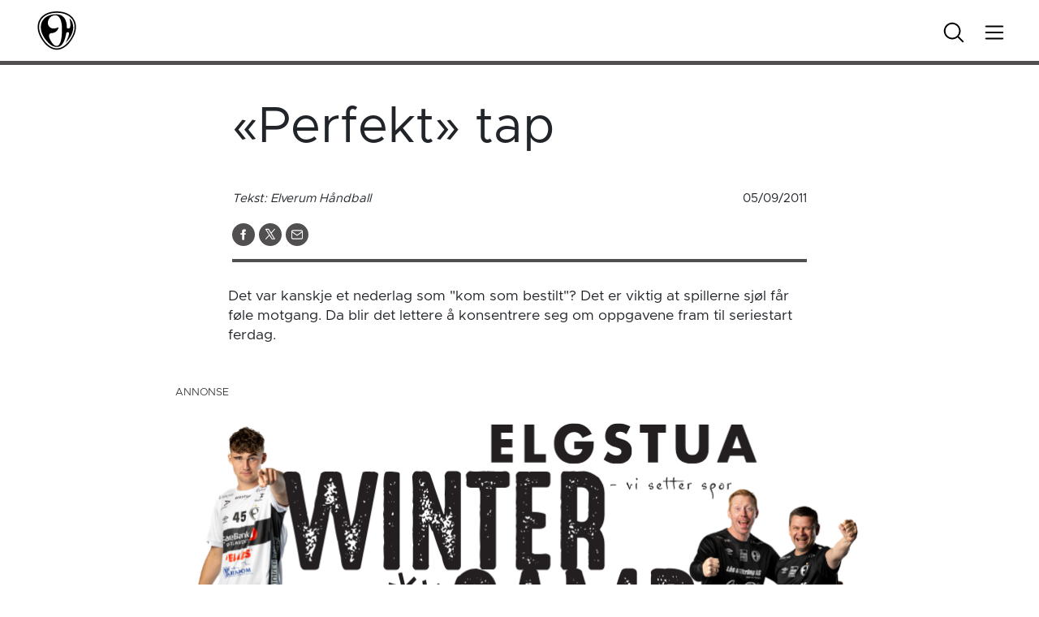

--- FILE ---
content_type: text/html; charset=UTF-8
request_url: https://ehh.no/2011/09/05/perfekt-tap/
body_size: 12853
content:
<!doctype html>
<html lang="nb-NO">
    <head>
    <meta charset="utf-8">
    <meta http-equiv="x-ua-compatible" content="ie=edge">
    <meta name="viewport" content="width=device-width, initial-scale=1, viewport-fit=cover">
    <script>
        setTimeout(() => {
            let link = document.createElement('link');
            link.rel = 'stylesheet';
            link.href = 'https://use.typekit.net/ovb6yjz.css';
            document.head.appendChild(link);
        }, 100);
    </script>
    <script src="https://cdn.pubnub.com/sdk/javascript/pubnub.4.23.0.js"></script>

    <meta property="og:image" content=" " /> 
<meta property="og:url" content="https://ehh.no/2011/09/05/perfekt-tap/" />
<meta property="og:title" content="&laquo;Perfekt&raquo; tap" />
<meta property="og:image:type" content="image/jpeg" />
    
    <meta name="theme-color" content="#514f4f">

        <!-- Facebook Pixel Code -->
    <script>
        !function(f,b,e,v,n,t,s)
        {if(f.fbq)return;n=f.fbq=function(){n.callMethod?
        n.callMethod.apply(n,arguments):n.queue.push(arguments)};
        if(!f._fbq)f._fbq=n;n.push=n;n.loaded=!0;n.version='2.0';
        n.queue=[];t=b.createElement(e);t.async=!0;
        t.src=v;s=b.getElementsByTagName(e)[0];
        s.parentNode.insertBefore(t,s)}(window, document,'script',
        'https://connect.facebook.net/en_US/fbevents.js');
        fbq('init', '174665086500347');
        fbq('track', 'PageView');
    </script>
    <noscript>
    <img height="1" width="1" style="display:none" src="https://www.facebook.com/tr?id=174665086500347&ev=PageView&noscript=1"/>
    </noscript>

   

    
     <!-- Matomo -->
     <script>
    var _paq = window._paq = window._paq || [];
    /* tracker methods like "setCustomDimension" should be called before "trackPageView" */
    _paq.push(['trackPageView']);
    _paq.push(['enableLinkTracking']);
    (function() {
        var u="//matomo.nth.webcore.no/";
        _paq.push(['setTrackerUrl', u+'matomo.php']);
        _paq.push(['setSiteId', '1']);
        var d=document, g=d.createElement('script'), s=d.getElementsByTagName('script')[0];
        g.async=true; g.src=u+'matomo.js'; s.parentNode.insertBefore(g,s);
    })();
    </script>
    <!-- End Matomo Code -->




    <title>&laquo;Perfekt&raquo; tap &#8211; Elverum</title>
<meta name='robots' content='max-image-preview:large' />
	<style>img:is([sizes="auto" i], [sizes^="auto," i]) { contain-intrinsic-size: 3000px 1500px }</style>
	
<!-- Google Tag Manager for WordPress by gtm4wp.com -->
<script data-cfasync="false" data-pagespeed-no-defer>
	var gtm4wp_datalayer_name = "dataLayer";
	var dataLayer = dataLayer || [];
</script>
<!-- End Google Tag Manager for WordPress by gtm4wp.com --><link rel='dns-prefetch' href='//ehh.admin.topphandball.no' />
<link rel='dns-prefetch' href='//cdn.jsdelivr.net' />
<script type="text/javascript">
/* <![CDATA[ */
window._wpemojiSettings = {"baseUrl":"https:\/\/s.w.org\/images\/core\/emoji\/16.0.1\/72x72\/","ext":".png","svgUrl":"https:\/\/s.w.org\/images\/core\/emoji\/16.0.1\/svg\/","svgExt":".svg","source":{"concatemoji":"https:\/\/ehh.admin.topphandball.no\/wp-includes\/js\/wp-emoji-release.min.js?ver=6.8.3"}};
/*! This file is auto-generated */
!function(s,n){var o,i,e;function c(e){try{var t={supportTests:e,timestamp:(new Date).valueOf()};sessionStorage.setItem(o,JSON.stringify(t))}catch(e){}}function p(e,t,n){e.clearRect(0,0,e.canvas.width,e.canvas.height),e.fillText(t,0,0);var t=new Uint32Array(e.getImageData(0,0,e.canvas.width,e.canvas.height).data),a=(e.clearRect(0,0,e.canvas.width,e.canvas.height),e.fillText(n,0,0),new Uint32Array(e.getImageData(0,0,e.canvas.width,e.canvas.height).data));return t.every(function(e,t){return e===a[t]})}function u(e,t){e.clearRect(0,0,e.canvas.width,e.canvas.height),e.fillText(t,0,0);for(var n=e.getImageData(16,16,1,1),a=0;a<n.data.length;a++)if(0!==n.data[a])return!1;return!0}function f(e,t,n,a){switch(t){case"flag":return n(e,"\ud83c\udff3\ufe0f\u200d\u26a7\ufe0f","\ud83c\udff3\ufe0f\u200b\u26a7\ufe0f")?!1:!n(e,"\ud83c\udde8\ud83c\uddf6","\ud83c\udde8\u200b\ud83c\uddf6")&&!n(e,"\ud83c\udff4\udb40\udc67\udb40\udc62\udb40\udc65\udb40\udc6e\udb40\udc67\udb40\udc7f","\ud83c\udff4\u200b\udb40\udc67\u200b\udb40\udc62\u200b\udb40\udc65\u200b\udb40\udc6e\u200b\udb40\udc67\u200b\udb40\udc7f");case"emoji":return!a(e,"\ud83e\udedf")}return!1}function g(e,t,n,a){var r="undefined"!=typeof WorkerGlobalScope&&self instanceof WorkerGlobalScope?new OffscreenCanvas(300,150):s.createElement("canvas"),o=r.getContext("2d",{willReadFrequently:!0}),i=(o.textBaseline="top",o.font="600 32px Arial",{});return e.forEach(function(e){i[e]=t(o,e,n,a)}),i}function t(e){var t=s.createElement("script");t.src=e,t.defer=!0,s.head.appendChild(t)}"undefined"!=typeof Promise&&(o="wpEmojiSettingsSupports",i=["flag","emoji"],n.supports={everything:!0,everythingExceptFlag:!0},e=new Promise(function(e){s.addEventListener("DOMContentLoaded",e,{once:!0})}),new Promise(function(t){var n=function(){try{var e=JSON.parse(sessionStorage.getItem(o));if("object"==typeof e&&"number"==typeof e.timestamp&&(new Date).valueOf()<e.timestamp+604800&&"object"==typeof e.supportTests)return e.supportTests}catch(e){}return null}();if(!n){if("undefined"!=typeof Worker&&"undefined"!=typeof OffscreenCanvas&&"undefined"!=typeof URL&&URL.createObjectURL&&"undefined"!=typeof Blob)try{var e="postMessage("+g.toString()+"("+[JSON.stringify(i),f.toString(),p.toString(),u.toString()].join(",")+"));",a=new Blob([e],{type:"text/javascript"}),r=new Worker(URL.createObjectURL(a),{name:"wpTestEmojiSupports"});return void(r.onmessage=function(e){c(n=e.data),r.terminate(),t(n)})}catch(e){}c(n=g(i,f,p,u))}t(n)}).then(function(e){for(var t in e)n.supports[t]=e[t],n.supports.everything=n.supports.everything&&n.supports[t],"flag"!==t&&(n.supports.everythingExceptFlag=n.supports.everythingExceptFlag&&n.supports[t]);n.supports.everythingExceptFlag=n.supports.everythingExceptFlag&&!n.supports.flag,n.DOMReady=!1,n.readyCallback=function(){n.DOMReady=!0}}).then(function(){return e}).then(function(){var e;n.supports.everything||(n.readyCallback(),(e=n.source||{}).concatemoji?t(e.concatemoji):e.wpemoji&&e.twemoji&&(t(e.twemoji),t(e.wpemoji)))}))}((window,document),window._wpemojiSettings);
/* ]]> */
</script>
<link rel='stylesheet' id='formidable-css' href='https://ehh.no/wp-content/plugins/formidable/css/formidableforms18.css?ver=1011059' type='text/css' media='all' />
<link rel='stylesheet' id='adsanity-default-css-css' href='https://ehh.no/wp-content/plugins/adsanity/dist/css/widget-default.css?ver=1.9.5' type='text/css' media='screen' />
<style id='wp-emoji-styles-inline-css' type='text/css'>

	img.wp-smiley, img.emoji {
		display: inline !important;
		border: none !important;
		box-shadow: none !important;
		height: 1em !important;
		width: 1em !important;
		margin: 0 0.07em !important;
		vertical-align: -0.1em !important;
		background: none !important;
		padding: 0 !important;
	}
</style>
<link rel='stylesheet' id='wp-block-library-css' href='https://ehh.no/wp-includes/css/dist/block-library/style.min.css?ver=6.8.3' type='text/css' media='all' />
<style id='safe-svg-svg-icon-style-inline-css' type='text/css'>
.safe-svg-cover{text-align:center}.safe-svg-cover .safe-svg-inside{display:inline-block;max-width:100%}.safe-svg-cover svg{fill:currentColor;height:100%;max-height:100%;max-width:100%;width:100%}

</style>
<style id='global-styles-inline-css' type='text/css'>
:root{--wp--preset--aspect-ratio--square: 1;--wp--preset--aspect-ratio--4-3: 4/3;--wp--preset--aspect-ratio--3-4: 3/4;--wp--preset--aspect-ratio--3-2: 3/2;--wp--preset--aspect-ratio--2-3: 2/3;--wp--preset--aspect-ratio--16-9: 16/9;--wp--preset--aspect-ratio--9-16: 9/16;--wp--preset--color--black: #000000;--wp--preset--color--cyan-bluish-gray: #abb8c3;--wp--preset--color--white: #ffffff;--wp--preset--color--pale-pink: #f78da7;--wp--preset--color--vivid-red: #cf2e2e;--wp--preset--color--luminous-vivid-orange: #ff6900;--wp--preset--color--luminous-vivid-amber: #fcb900;--wp--preset--color--light-green-cyan: #7bdcb5;--wp--preset--color--vivid-green-cyan: #00d084;--wp--preset--color--pale-cyan-blue: #8ed1fc;--wp--preset--color--vivid-cyan-blue: #0693e3;--wp--preset--color--vivid-purple: #9b51e0;--wp--preset--gradient--vivid-cyan-blue-to-vivid-purple: linear-gradient(135deg,rgba(6,147,227,1) 0%,rgb(155,81,224) 100%);--wp--preset--gradient--light-green-cyan-to-vivid-green-cyan: linear-gradient(135deg,rgb(122,220,180) 0%,rgb(0,208,130) 100%);--wp--preset--gradient--luminous-vivid-amber-to-luminous-vivid-orange: linear-gradient(135deg,rgba(252,185,0,1) 0%,rgba(255,105,0,1) 100%);--wp--preset--gradient--luminous-vivid-orange-to-vivid-red: linear-gradient(135deg,rgba(255,105,0,1) 0%,rgb(207,46,46) 100%);--wp--preset--gradient--very-light-gray-to-cyan-bluish-gray: linear-gradient(135deg,rgb(238,238,238) 0%,rgb(169,184,195) 100%);--wp--preset--gradient--cool-to-warm-spectrum: linear-gradient(135deg,rgb(74,234,220) 0%,rgb(151,120,209) 20%,rgb(207,42,186) 40%,rgb(238,44,130) 60%,rgb(251,105,98) 80%,rgb(254,248,76) 100%);--wp--preset--gradient--blush-light-purple: linear-gradient(135deg,rgb(255,206,236) 0%,rgb(152,150,240) 100%);--wp--preset--gradient--blush-bordeaux: linear-gradient(135deg,rgb(254,205,165) 0%,rgb(254,45,45) 50%,rgb(107,0,62) 100%);--wp--preset--gradient--luminous-dusk: linear-gradient(135deg,rgb(255,203,112) 0%,rgb(199,81,192) 50%,rgb(65,88,208) 100%);--wp--preset--gradient--pale-ocean: linear-gradient(135deg,rgb(255,245,203) 0%,rgb(182,227,212) 50%,rgb(51,167,181) 100%);--wp--preset--gradient--electric-grass: linear-gradient(135deg,rgb(202,248,128) 0%,rgb(113,206,126) 100%);--wp--preset--gradient--midnight: linear-gradient(135deg,rgb(2,3,129) 0%,rgb(40,116,252) 100%);--wp--preset--font-size--small: 13px;--wp--preset--font-size--medium: 20px;--wp--preset--font-size--large: 36px;--wp--preset--font-size--x-large: 42px;--wp--preset--spacing--20: 0.44rem;--wp--preset--spacing--30: 0.67rem;--wp--preset--spacing--40: 1rem;--wp--preset--spacing--50: 1.5rem;--wp--preset--spacing--60: 2.25rem;--wp--preset--spacing--70: 3.38rem;--wp--preset--spacing--80: 5.06rem;--wp--preset--shadow--natural: 6px 6px 9px rgba(0, 0, 0, 0.2);--wp--preset--shadow--deep: 12px 12px 50px rgba(0, 0, 0, 0.4);--wp--preset--shadow--sharp: 6px 6px 0px rgba(0, 0, 0, 0.2);--wp--preset--shadow--outlined: 6px 6px 0px -3px rgba(255, 255, 255, 1), 6px 6px rgba(0, 0, 0, 1);--wp--preset--shadow--crisp: 6px 6px 0px rgba(0, 0, 0, 1);}:where(body) { margin: 0; }.wp-site-blocks > .alignleft { float: left; margin-right: 2em; }.wp-site-blocks > .alignright { float: right; margin-left: 2em; }.wp-site-blocks > .aligncenter { justify-content: center; margin-left: auto; margin-right: auto; }:where(.is-layout-flex){gap: 0.5em;}:where(.is-layout-grid){gap: 0.5em;}.is-layout-flow > .alignleft{float: left;margin-inline-start: 0;margin-inline-end: 2em;}.is-layout-flow > .alignright{float: right;margin-inline-start: 2em;margin-inline-end: 0;}.is-layout-flow > .aligncenter{margin-left: auto !important;margin-right: auto !important;}.is-layout-constrained > .alignleft{float: left;margin-inline-start: 0;margin-inline-end: 2em;}.is-layout-constrained > .alignright{float: right;margin-inline-start: 2em;margin-inline-end: 0;}.is-layout-constrained > .aligncenter{margin-left: auto !important;margin-right: auto !important;}.is-layout-constrained > :where(:not(.alignleft):not(.alignright):not(.alignfull)){margin-left: auto !important;margin-right: auto !important;}body .is-layout-flex{display: flex;}.is-layout-flex{flex-wrap: wrap;align-items: center;}.is-layout-flex > :is(*, div){margin: 0;}body .is-layout-grid{display: grid;}.is-layout-grid > :is(*, div){margin: 0;}body{padding-top: 0px;padding-right: 0px;padding-bottom: 0px;padding-left: 0px;}a:where(:not(.wp-element-button)){text-decoration: underline;}:root :where(.wp-element-button, .wp-block-button__link){background-color: #32373c;border-width: 0;color: #fff;font-family: inherit;font-size: inherit;line-height: inherit;padding: calc(0.667em + 2px) calc(1.333em + 2px);text-decoration: none;}.has-black-color{color: var(--wp--preset--color--black) !important;}.has-cyan-bluish-gray-color{color: var(--wp--preset--color--cyan-bluish-gray) !important;}.has-white-color{color: var(--wp--preset--color--white) !important;}.has-pale-pink-color{color: var(--wp--preset--color--pale-pink) !important;}.has-vivid-red-color{color: var(--wp--preset--color--vivid-red) !important;}.has-luminous-vivid-orange-color{color: var(--wp--preset--color--luminous-vivid-orange) !important;}.has-luminous-vivid-amber-color{color: var(--wp--preset--color--luminous-vivid-amber) !important;}.has-light-green-cyan-color{color: var(--wp--preset--color--light-green-cyan) !important;}.has-vivid-green-cyan-color{color: var(--wp--preset--color--vivid-green-cyan) !important;}.has-pale-cyan-blue-color{color: var(--wp--preset--color--pale-cyan-blue) !important;}.has-vivid-cyan-blue-color{color: var(--wp--preset--color--vivid-cyan-blue) !important;}.has-vivid-purple-color{color: var(--wp--preset--color--vivid-purple) !important;}.has-black-background-color{background-color: var(--wp--preset--color--black) !important;}.has-cyan-bluish-gray-background-color{background-color: var(--wp--preset--color--cyan-bluish-gray) !important;}.has-white-background-color{background-color: var(--wp--preset--color--white) !important;}.has-pale-pink-background-color{background-color: var(--wp--preset--color--pale-pink) !important;}.has-vivid-red-background-color{background-color: var(--wp--preset--color--vivid-red) !important;}.has-luminous-vivid-orange-background-color{background-color: var(--wp--preset--color--luminous-vivid-orange) !important;}.has-luminous-vivid-amber-background-color{background-color: var(--wp--preset--color--luminous-vivid-amber) !important;}.has-light-green-cyan-background-color{background-color: var(--wp--preset--color--light-green-cyan) !important;}.has-vivid-green-cyan-background-color{background-color: var(--wp--preset--color--vivid-green-cyan) !important;}.has-pale-cyan-blue-background-color{background-color: var(--wp--preset--color--pale-cyan-blue) !important;}.has-vivid-cyan-blue-background-color{background-color: var(--wp--preset--color--vivid-cyan-blue) !important;}.has-vivid-purple-background-color{background-color: var(--wp--preset--color--vivid-purple) !important;}.has-black-border-color{border-color: var(--wp--preset--color--black) !important;}.has-cyan-bluish-gray-border-color{border-color: var(--wp--preset--color--cyan-bluish-gray) !important;}.has-white-border-color{border-color: var(--wp--preset--color--white) !important;}.has-pale-pink-border-color{border-color: var(--wp--preset--color--pale-pink) !important;}.has-vivid-red-border-color{border-color: var(--wp--preset--color--vivid-red) !important;}.has-luminous-vivid-orange-border-color{border-color: var(--wp--preset--color--luminous-vivid-orange) !important;}.has-luminous-vivid-amber-border-color{border-color: var(--wp--preset--color--luminous-vivid-amber) !important;}.has-light-green-cyan-border-color{border-color: var(--wp--preset--color--light-green-cyan) !important;}.has-vivid-green-cyan-border-color{border-color: var(--wp--preset--color--vivid-green-cyan) !important;}.has-pale-cyan-blue-border-color{border-color: var(--wp--preset--color--pale-cyan-blue) !important;}.has-vivid-cyan-blue-border-color{border-color: var(--wp--preset--color--vivid-cyan-blue) !important;}.has-vivid-purple-border-color{border-color: var(--wp--preset--color--vivid-purple) !important;}.has-vivid-cyan-blue-to-vivid-purple-gradient-background{background: var(--wp--preset--gradient--vivid-cyan-blue-to-vivid-purple) !important;}.has-light-green-cyan-to-vivid-green-cyan-gradient-background{background: var(--wp--preset--gradient--light-green-cyan-to-vivid-green-cyan) !important;}.has-luminous-vivid-amber-to-luminous-vivid-orange-gradient-background{background: var(--wp--preset--gradient--luminous-vivid-amber-to-luminous-vivid-orange) !important;}.has-luminous-vivid-orange-to-vivid-red-gradient-background{background: var(--wp--preset--gradient--luminous-vivid-orange-to-vivid-red) !important;}.has-very-light-gray-to-cyan-bluish-gray-gradient-background{background: var(--wp--preset--gradient--very-light-gray-to-cyan-bluish-gray) !important;}.has-cool-to-warm-spectrum-gradient-background{background: var(--wp--preset--gradient--cool-to-warm-spectrum) !important;}.has-blush-light-purple-gradient-background{background: var(--wp--preset--gradient--blush-light-purple) !important;}.has-blush-bordeaux-gradient-background{background: var(--wp--preset--gradient--blush-bordeaux) !important;}.has-luminous-dusk-gradient-background{background: var(--wp--preset--gradient--luminous-dusk) !important;}.has-pale-ocean-gradient-background{background: var(--wp--preset--gradient--pale-ocean) !important;}.has-electric-grass-gradient-background{background: var(--wp--preset--gradient--electric-grass) !important;}.has-midnight-gradient-background{background: var(--wp--preset--gradient--midnight) !important;}.has-small-font-size{font-size: var(--wp--preset--font-size--small) !important;}.has-medium-font-size{font-size: var(--wp--preset--font-size--medium) !important;}.has-large-font-size{font-size: var(--wp--preset--font-size--large) !important;}.has-x-large-font-size{font-size: var(--wp--preset--font-size--x-large) !important;}
:where(.wp-block-post-template.is-layout-flex){gap: 1.25em;}:where(.wp-block-post-template.is-layout-grid){gap: 1.25em;}
:where(.wp-block-columns.is-layout-flex){gap: 2em;}:where(.wp-block-columns.is-layout-grid){gap: 2em;}
:root :where(.wp-block-pullquote){font-size: 1.5em;line-height: 1.6;}
</style>
<link rel='stylesheet' id='sage/main.css-css' href='https://ehh.no/wp-content/themes/nth-5.3/dist/styles/main.css?v=1764773892' type='text/css' media='all' />
<script type="text/javascript" src="https://ehh.no/wp-includes/js/jquery/jquery.min.js?ver=3.7.1" id="jquery-core-js"></script>
<script type="text/javascript" src="https://ehh.no/wp-includes/js/jquery/jquery-migrate.min.js?ver=3.4.1" id="jquery-migrate-js"></script>
<link rel="https://api.w.org/" href="https://ehh.no/wp-json/" /><link rel="alternate" title="JSON" type="application/json" href="https://ehh.no/wp-json/wp/v2/posts/873" /><link rel="EditURI" type="application/rsd+xml" title="RSD" href="https://ehh.no/xmlrpc.php?rsd" />
<meta name="generator" content="WordPress 6.8.3" />
<link rel="canonical" href="https://ehh.no/2011/09/05/perfekt-tap/" />
<link rel='shortlink' href='https://ehh.no/?p=873' />
<link rel="alternate" title="oEmbed (JSON)" type="application/json+oembed" href="https://ehh.no/wp-json/oembed/1.0/embed?url=https%3A%2F%2Fehh.admin.topphandball.no%2F2011%2F09%2F05%2Fperfekt-tap%2F" />
<link rel="alternate" title="oEmbed (XML)" type="text/xml+oembed" href="https://ehh.no/wp-json/oembed/1.0/embed?url=https%3A%2F%2Fehh.admin.topphandball.no%2F2011%2F09%2F05%2Fperfekt-tap%2F&#038;format=xml" />
<script>document.documentElement.className += " js";</script>

<!-- Google Tag Manager for WordPress by gtm4wp.com -->
<!-- GTM Container placement set to automatic -->
<script data-cfasync="false" data-pagespeed-no-defer>
	var dataLayer_content = {"pagePostType":"post","pagePostType2":"single-post","pageCategory":["frontpage","nyheter"],"pagePostAuthor":"Elverum Håndball"};
	dataLayer.push( dataLayer_content );
</script>
<script data-cfasync="false" data-pagespeed-no-defer>
(function(w,d,s,l,i){w[l]=w[l]||[];w[l].push({'gtm.start':
new Date().getTime(),event:'gtm.js'});var f=d.getElementsByTagName(s)[0],
j=d.createElement(s),dl=l!='dataLayer'?'&l='+l:'';j.async=true;j.src=
'//www.googletagmanager.com/gtm.js?id='+i+dl;f.parentNode.insertBefore(j,f);
})(window,document,'script','dataLayer','GTM-WFZWP5P');
</script>
<!-- End Google Tag Manager for WordPress by gtm4wp.com --></head>
    <body class="wp-singular post-template-default single single-post postid-873 single-format-standard wp-embed-responsive wp-theme-nth-53resources team perfekt-tap elverum app-data index-data singular-data single-data single-post-data single-post-perfekt-tap-data">
                        <!-- TIME header end: 00:00:00.255 -->
<!-- End Facebook Pixel Code -->

<style>
    :root
    {
        --aa-accent-color: rgba(81,79,79,1);
        --aa-light-color: rgba(81,79,79,0.2);
        --aa-text-color: rgba(255,255,255,1);
        --aa-text-shade-color: rgba(255,255,255,1);
        --aa-odd-color: rgba(81,79,79,0.5);
        --aa-even-color: rgba(81,79,79,0.35);
    }
</style>

<!--
<a href="#body-content" class="screen-reader-shortcut trigger -is-fixed -at-top -at-left" tabindex="0">Gå til innhold</a>
-->

<header class="site-header container-full -is-fixed -at-top -at-left -at-right -is-team">
    <div class="row justify-content-stretch align-items-center -has-large-padding-left -has-large-padding-right -has-white-bg" >
<div class="col col-6 d-flex justify-content-start align-items-center" >
            <div class="logo">
                <a href="/" title="Til forsiden">
                                        <img src="https://ehh.no/wp-content/uploads/sites/18/2019/09/Elverum.svg" alt="Elverum" loading="lazy" >
                                    </a>
            </div>
            </div>
<div class="col d-none d-md-flex justify-content-end align-items-center" >
            <div class="search search-icon">
                <svg xmlns="http://www.w3.org/2000/svg" class="search" width="32" height="32" fill="#000000" viewBox="0 0 256 256"><path d="M229.66,218.34l-50.07-50.06a88.11,88.11,0,1,0-11.31,11.31l50.06,50.07a8,8,0,0,0,11.32-11.32ZM40,112a72,72,0,1,1,72,72A72.08,72.08,0,0,1,40,112Z"></path></svg>
                <svg xmlns="http://www.w3.org/2000/svg" class="close" width="32" height="32" fill="#000000" viewBox="0 0 256 256"><path d="M205.66,194.34a8,8,0,0,1-11.32,11.32L128,139.31,61.66,205.66a8,8,0,0,1-11.32-11.32L116.69,128,50.34,61.66A8,8,0,0,1,61.66,50.34L128,116.69l66.34-66.35a8,8,0,0,1,11.32,11.32L139.31,128Z"></path></svg>
            </div>


            <div class="menu-icon">
                <svg xmlns="http://www.w3.org/2000/svg" class="burger" width="32" height="32" fill="#000000" viewBox="0 0 256 256"><path d="M224,128a8,8,0,0,1-8,8H40a8,8,0,0,1,0-16H216A8,8,0,0,1,224,128ZM40,72H216a8,8,0,0,0,0-16H40a8,8,0,0,0,0,16ZM216,184H40a8,8,0,0,0,0,16H216a8,8,0,0,0,0-16Z"></path></svg>
                <svg xmlns="http://www.w3.org/2000/svg" class="close" width="32" height="32" fill="#000000" viewBox="0 0 256 256"><path d="M205.66,194.34a8,8,0,0,1-11.32,11.32L128,139.31,61.66,205.66a8,8,0,0,1-11.32-11.32L116.69,128,50.34,61.66A8,8,0,0,1,61.66,50.34L128,116.69l66.34-66.35a8,8,0,0,1,11.32,11.32L139.31,128Z"></path></svg>
            </div>
            </div>
</div>
    <div class="accent club-bg -is-absolute -at-left -at-bottom -at-right"></div>
</header>

<header class="mobile-header d-flex d-md-none container-full -is-fixed -at-bottom -at-right -is-team">
    
            <div class="home-icon">
                <a href="/" title="Til forsiden">
                    <svg xmlns="http://www.w3.org/2000/svg" width="32" height="32" fill="#000000" viewBox="0 0 256 256"><path d="M219.31,108.68l-80-80a16,16,0,0,0-22.62,0l-80,80A15.87,15.87,0,0,0,32,120v96a8,8,0,0,0,8,8h64a8,8,0,0,0,8-8V160h32v56a8,8,0,0,0,8,8h64a8,8,0,0,0,8-8V120A15.87,15.87,0,0,0,219.31,108.68ZM208,208H160V152a8,8,0,0,0-8-8H104a8,8,0,0,0-8,8v56H48V120l80-80,80,80Z"></path></svg>
                </a>
            </div>
    
            <div class="menu-icon">
                <svg xmlns="http://www.w3.org/2000/svg" class="burger" width="32" height="32" fill="#000000" viewBox="0 0 256 256"><path d="M224,128a8,8,0,0,1-8,8H40a8,8,0,0,1,0-16H216A8,8,0,0,1,224,128ZM40,72H216a8,8,0,0,0,0-16H40a8,8,0,0,0,0,16ZM216,184H40a8,8,0,0,0,0,16H216a8,8,0,0,0,0-16Z"></path></svg>
                <svg xmlns="http://www.w3.org/2000/svg" class="close" width="32" height="32" fill="#000000" viewBox="0 0 256 256"><path d="M205.66,194.34a8,8,0,0,1-11.32,11.32L128,139.31,61.66,205.66a8,8,0,0,1-11.32-11.32L116.69,128,50.34,61.66A8,8,0,0,1,61.66,50.34L128,116.69l66.34-66.35a8,8,0,0,1,11.32,11.32L139.31,128Z"></path></svg>
            </div>

            <div class="search search-icon">
                <svg xmlns="http://www.w3.org/2000/svg" class="search" width="32" height="32" fill="#000000" viewBox="0 0 256 256"><path d="M229.66,218.34l-50.07-50.06a88.11,88.11,0,1,0-11.31,11.31l50.06,50.07a8,8,0,0,0,11.32-11.32ZM40,112a72,72,0,1,1,72,72A72.08,72.08,0,0,1,40,112Z"></path></svg>
                <svg xmlns="http://www.w3.org/2000/svg" class="close" width="32" height="32" fill="#000000" viewBox="0 0 256 256"><path d="M205.66,194.34a8,8,0,0,1-11.32,11.32L128,139.31,61.66,205.66a8,8,0,0,1-11.32-11.32L116.69,128,50.34,61.66A8,8,0,0,1,61.66,50.34L128,116.69l66.34-66.35a8,8,0,0,1,11.32,11.32L139.31,128Z"></path></svg>
            </div>
            </header>

<nav class="container-full site-navigation -has-large-padding-left -has-large-padding-right -has-large-padding-top -has-large-margin-top -has-white-bg -is-fixed -at-top -at-left -at-right -is-team">
        <div class="row search-form-container -has-large-padding-bottom -has-large-margin-bottom -has-large-padding-top d-none align-items-center flex-column">

            <form role="search" method="get" class="search-form" action="https://ehh.no/">
				<label>
					<span class="screen-reader-text">Søk etter:</span>
					<input type="search" class="search-field" placeholder="Søk &hellip;" value="" name="s" />
				</label>
				<input type="submit" class="search-submit" value="Søk" />
			</form>
        </div>


        <div class="row site-menu-container d-none">
            <div class="col col-12 col-lg-9 site-navigation-column d-flex flex-column flex-lg-row justify-content-start align-items-start pl-0" >
                            <ul id="menu-sitemenu" class="row">
                                <li>
                                    <span class="menu-title -has-small-margin-left">Elverum</span>                                </li>
                                <li class="menu-item menu-item-type-default menu-item-object-default col-12" id="roster">
                                    <span class="-has-small-margin-left -has-small-margin-right">
                                        <a href="/spillerstall" class="d-block nowrap" target="">Spillerstall</a>
                                    </span>
                                </li>
                                <li class="test menu-item menu-item-type-default menu-item-object-default col-12 d-flex flex-row justify-content-start align-items-center" id="schedule-upcoming">
                                    <span class="-has-small-margin-left -has-small-margin-right">
                                        <a href="/kommende-kamper" class="d-block nowrap" target="">Kommende kamper</a>
                                    </span>
                                </li>
                                <li class="test menu-item menu-item-type-default menu-item-object-default col-12 d-flex flex-row justify-content-start align-items-center" id="schedule-played">
                                    <span class="-has-small-margin-left -has-small-margin-right">
                                        <a href="/spilte-kamper" class="d-block nowrap" target="">Spilte kamper</a>
                                    </span>
                                </li>
                                 <li class="menu-item menu-item-type-default menu-item-object-default col-12" id="standing">
                                    <span class="-has-small-margin-left -has-small-margin-right">
                                        <a href="/tabell" target="">Tabell</a>
                                    </span>
                                </li>
                                <li class="menu-item menu-item-type-default menu-item-object-default col-12" id="statistics">
                                    <span class="-has-small-margin-left -has-small-margin-right">
                                        <a href="/statistikk/?prime_type=team&prime_item_id=533093&prime_tournament_id=436338" target="">Statistikk</a>
                                    </span>
                                </li>
                            </ul>
                            
                                                
                    </div>
<div class="col col-12 col-lg-3 site-navigation-column pl-0" >
<div class="container-full site-nav-menu -is-team"><ul id="menu-nested-pages" class="column w-100"><li class=' menu-item menu-item-type-post_type menu-item-object-topic col col-12' id='-78105'><span class='-has-small-margin-left'><a href="https://ehh.no/tema/partnersidene/" target="">Samarbeidspartnere</a></span></li>
<li class=' menu-item menu-item-type-custom menu-item-object-custom menu-item-has-children menu-item-has-children -is-trigger-only col col-12' id='-76842'><span class='-has-small-margin-left'><span class="menu-item-title">Sesongkort og billetter</span><span class="prime-icon"><svg xmlns="http://www.w3.org/2000/svg" viewBox="0 0 41 41">
            <path d="M40.65,21.36s0,.02-.01,.02c0,0,0,0,0,0l-19.25,19.25c-.23,.23-.55,.37-.88,.37-.33,0-.65-.13-.88-.37-.49-.49-.49-1.28,0-1.77h0s17.12-17.12,17.12-17.12H1.25c-.69,0-1.25-.56-1.25-1.25s.56-1.25,1.25-1.25H36.73L19.62,2.13c-.49-.49-.49-1.28,0-1.77h0c.49-.49,1.28-.49,1.77,0h0s19.25,19.25,19.25,19.25c0,0,0,.01,0,.01,.11,.11,.2,.24,.26,.39,.13,.31,.13,.65,0,.96-.06,.14-.15,.27-.26,.38Z"/>
            </svg></span></span><ul class="sub-menu -is-level-0 -has-small-padding-left -has-small-margin-right"><li class=' menu-item menu-item-type-custom menu-item-object-custom' id='-62050'><span class=''><a href="http://ehh.woow.no/#!/home" target="">Kjøp sesongkort og billetter her</a></span></li>
<li class=' menu-item menu-item-type-post_type menu-item-object-post' id='-66730'><span class=''><a href="https://ehh.no/2021/08/02/sesongkort-sporsmal-og-svar/" target="">Sesongkort – Mest stilte spørsmål</a></span></li>
<li class=' menu-item menu-item-type-post_type menu-item-object-post' id='-76721'><span class=''><a href="https://ehh.no/2025/09/18/sesongkort-sesongen-25-26/" target="">Sesongkort sesongen 25/26 – Elverum Håndball</a></span></li>
</ul>
</li>
<li class=' menu-item menu-item-type-taxonomy menu-item-object-category menu-item-has-children menu-item-has-children col col-12' id='-70940'><span class='-has-small-margin-left'><a href="https://ehh.no/category/handballskoler/" target="">Håndballskoler</a><span class="prime-icon"><svg xmlns="http://www.w3.org/2000/svg" viewBox="0 0 41 41">
            <path d="M40.65,21.36s0,.02-.01,.02c0,0,0,0,0,0l-19.25,19.25c-.23,.23-.55,.37-.88,.37-.33,0-.65-.13-.88-.37-.49-.49-.49-1.28,0-1.77h0s17.12-17.12,17.12-17.12H1.25c-.69,0-1.25-.56-1.25-1.25s.56-1.25,1.25-1.25H36.73L19.62,2.13c-.49-.49-.49-1.28,0-1.77h0c.49-.49,1.28-.49,1.77,0h0s19.25,19.25,19.25,19.25c0,0,0,.01,0,.01,.11,.11,.2,.24,.26,.39,.13,.31,.13,.65,0,.96-.06,.14-.15,.27-.26,.38Z"/>
            </svg></span></span><ul class="sub-menu -is-level-0 -has-small-padding-left -has-small-margin-right"><li class=' menu-item menu-item-type-post_type menu-item-object-post' id='-67665'><span class=''><a href="https://ehh.no/2025/12/13/velkommen-til-elgstua-wintercamp/" target="">Elgstua Wintercamp</a></span></li>
<li class=' menu-item menu-item-type-post_type menu-item-object-post' id='-65138'><span class=''><a href="https://ehh.no/2025/06/16/handballskole-umbro-supersommer/" target="">Umbro Supersommer</a></span></li>
<li class=' menu-item menu-item-type-post_type menu-item-object-post' id='-78108'><span class=''><a href="https://ehh.no/2025/09/13/obos-skole/" target="">Bli med på OBOS Håndballskole i høstferien!</a></span></li>
<li class=' menu-item menu-item-type-post_type menu-item-object-post' id='-76104'><span class=''><a href="https://ehh.no/2026/01/20/bli-med-oss-pa-mc-donalds-handballskole-i-vinterferien/" target="">Bli med oss på Mc Donald´s håndballskole i vinterferien</a></span></li>
</ul>
</li>
<li class=' menu-item menu-item-type-post_type menu-item-object-post menu-item-has-children menu-item-has-children col col-12' id='-71200'><span class='-has-small-margin-left'><a href="https://ehh.no/2023/01/25/sammenforelverum/" target="">Samfunn – #sammenforelverum</a><span class="prime-icon"><svg xmlns="http://www.w3.org/2000/svg" viewBox="0 0 41 41">
            <path d="M40.65,21.36s0,.02-.01,.02c0,0,0,0,0,0l-19.25,19.25c-.23,.23-.55,.37-.88,.37-.33,0-.65-.13-.88-.37-.49-.49-.49-1.28,0-1.77h0s17.12-17.12,17.12-17.12H1.25c-.69,0-1.25-.56-1.25-1.25s.56-1.25,1.25-1.25H36.73L19.62,2.13c-.49-.49-.49-1.28,0-1.77h0c.49-.49,1.28-.49,1.77,0h0s19.25,19.25,19.25,19.25c0,0,0,.01,0,.01,.11,.11,.2,.24,.26,.39,.13,.31,.13,.65,0,.96-.06,.14-.15,.27-.26,.38Z"/>
            </svg></span></span><ul class="sub-menu -is-level-0 -has-small-padding-left -has-small-margin-right"><li class=' menu-item menu-item-type-post_type menu-item-object-post' id='-71236'><span class=''><a href="https://ehh.no/2023/01/30/aktiviter/" target="">Aktiviteter</a></span></li>
<li class=' menu-item menu-item-type-post_type menu-item-object-post' id='-71225'><span class=''><a href="https://ehh.no/2023/01/30/samarbeidspartnere/" target="">Samfunnspartnere</a></span></li>
<li class=' menu-item menu-item-type-post_type menu-item-object-post' id='-73856'><span class=''><a href="https://ehh.no/2023/11/29/bredde-og-frivillighetsfondet/" target="">Bredde- og frivillighetsfondet</a></span></li>
<li class=' menu-item menu-item-type-post_type menu-item-object-post' id='-73866'><span class=''><a href="https://ehh.no/2023/09/05/handball-for-alle/" target="">Håndball for alle!</a></span></li>
</ul>
</li>
<li class=' menu-item menu-item-type-post_type menu-item-object-post menu-item-has-children menu-item-has-children col col-12' id='-67674'><span class='-has-small-margin-left'><a href="https://ehh.no/2021/11/01/elitelaget/" target="">Elitelaget</a><span class="prime-icon"><svg xmlns="http://www.w3.org/2000/svg" viewBox="0 0 41 41">
            <path d="M40.65,21.36s0,.02-.01,.02c0,0,0,0,0,0l-19.25,19.25c-.23,.23-.55,.37-.88,.37-.33,0-.65-.13-.88-.37-.49-.49-.49-1.28,0-1.77h0s17.12-17.12,17.12-17.12H1.25c-.69,0-1.25-.56-1.25-1.25s.56-1.25,1.25-1.25H36.73L19.62,2.13c-.49-.49-.49-1.28,0-1.77h0c.49-.49,1.28-.49,1.77,0h0s19.25,19.25,19.25,19.25c0,0,0,.01,0,.01,.11,.11,.2,.24,.26,.39,.13,.31,.13,.65,0,.96-.06,.14-.15,.27-.26,.38Z"/>
            </svg></span></span><ul class="sub-menu -is-level-0 -has-small-padding-left -has-small-margin-right"><li class=' menu-item menu-item-type-post_type menu-item-object-post' id='-67599'><span class=''><a href="https://ehh.no/2023/12/18/5050-lodd/" target="">Hva skjedde på forrige kamp?</a></span></li>
<li class=' menu-item menu-item-type-post_type menu-item-object-post' id='-76097'><span class=''><a href="https://ehh.no/2025/01/30/dagens-middag-er-tilbake-pa-elverum-handballs-hjemmekamper/" target="">Dagens middag er tilbake på Elverum Håndballs hjemmekamper!</a></span></li>
<li class=' menu-item menu-item-type-post_type menu-item-object-post' id='-76004'><span class=''><a href="https://ehh.no/2025/09/22/bli-med-pa-tidenes-bursdagsfeiring-med-oss-i-elverum-handball/" target="">Bli med på tidenes bursdagsfeiring med oss i Elverum Håndball!</a></span></li>
</ul>
</li>
<li class=' menu-item menu-item-type-post_type menu-item-object-post menu-item-has-children menu-item-has-children col col-12' id='-70155'><span class='-has-small-margin-left'><a href="https://ehh.no/2022/08/25/var-historie/" target="">Vår historie</a><span class="prime-icon"><svg xmlns="http://www.w3.org/2000/svg" viewBox="0 0 41 41">
            <path d="M40.65,21.36s0,.02-.01,.02c0,0,0,0,0,0l-19.25,19.25c-.23,.23-.55,.37-.88,.37-.33,0-.65-.13-.88-.37-.49-.49-.49-1.28,0-1.77h0s17.12-17.12,17.12-17.12H1.25c-.69,0-1.25-.56-1.25-1.25s.56-1.25,1.25-1.25H36.73L19.62,2.13c-.49-.49-.49-1.28,0-1.77h0c.49-.49,1.28-.49,1.77,0h0s19.25,19.25,19.25,19.25c0,0,0,.01,0,.01,.11,.11,.2,.24,.26,.39,.13,.31,.13,.65,0,.96-.06,.14-.15,.27-.26,.38Z"/>
            </svg></span></span><ul class="sub-menu -is-level-0 -has-small-padding-left -has-small-margin-right"><li class=' menu-item menu-item-type-post_type menu-item-object-post' id='-70157'><span class=''><a href="https://ehh.no/2022/08/25/publikumsrekorder/" target="">Publikumsrekorder</a></span></li>
<li class=' menu-item menu-item-type-post_type menu-item-object-post' id='-70160'><span class=''><a href="https://ehh.no/2022/08/25/vare-vinnerlag/" target="">Våre vinnerlag</a></span></li>
<li class=' menu-item menu-item-type-post_type menu-item-object-post' id='-70158'><span class=''><a href="https://ehh.no/2022/08/25/wall-of-fame/" target="">Wall of Fame</a></span></li>
<li class=' menu-item menu-item-type-post_type menu-item-object-post menu-item-has-children menu-item-has-children' id='-70229'><span class=''><a href="https://ehh.no/2022/08/25/var-historie/" target="">Vår historie</a><span class="prime-icon"><svg xmlns="http://www.w3.org/2000/svg" viewBox="0 0 41 41">
            <path d="M40.65,21.36s0,.02-.01,.02c0,0,0,0,0,0l-19.25,19.25c-.23,.23-.55,.37-.88,.37-.33,0-.65-.13-.88-.37-.49-.49-.49-1.28,0-1.77h0s17.12-17.12,17.12-17.12H1.25c-.69,0-1.25-.56-1.25-1.25s.56-1.25,1.25-1.25H36.73L19.62,2.13c-.49-.49-.49-1.28,0-1.77h0c.49-.49,1.28-.49,1.77,0h0s19.25,19.25,19.25,19.25c0,0,0,.01,0,.01,.11,.11,.2,.24,.26,.39,.13,.31,.13,.65,0,.96-.06,.14-.15,.27-.26,.38Z"/>
            </svg></span></span>	<ul class="sub-menu -is-level-1 -has-small-margin-right"><li class=' menu-item menu-item-type-post_type menu-item-object-post' id='-71275'><span class=''><a href="https://ehh.no/2022/08/25/eventyret-startet-pa-graberg/" target="">Eventyret startet på Gråberg</a></span></li>
<li class=' menu-item menu-item-type-post_type menu-item-object-post' id='-71276'><span class=''><a href="https://ehh.no/2022/08/25/taigan/" target="">Taiga’n</a></span></li>
	</ul>
</li>
</ul>
</li>
<li class=' menu-item menu-item-type-custom menu-item-object-custom col col-12' id='-62052'><span class='-has-small-margin-left'><a href="http://ehyngres.no" target="">EH Yngres</a></span></li>
<li class=' menu-item menu-item-type-post_type menu-item-object-post menu-item-has-children menu-item-has-children col col-12' id='-74378'><span class='-has-small-margin-left'><a href="https://ehh.no/2024/03/12/elverum-rullestolhandball/" target="">Elverum Rullestolhåndball</a><span class="prime-icon"><svg xmlns="http://www.w3.org/2000/svg" viewBox="0 0 41 41">
            <path d="M40.65,21.36s0,.02-.01,.02c0,0,0,0,0,0l-19.25,19.25c-.23,.23-.55,.37-.88,.37-.33,0-.65-.13-.88-.37-.49-.49-.49-1.28,0-1.77h0s17.12-17.12,17.12-17.12H1.25c-.69,0-1.25-.56-1.25-1.25s.56-1.25,1.25-1.25H36.73L19.62,2.13c-.49-.49-.49-1.28,0-1.77h0c.49-.49,1.28-.49,1.77,0h0s19.25,19.25,19.25,19.25c0,0,0,.01,0,.01,.11,.11,.2,.24,.26,.39,.13,.31,.13,.65,0,.96-.06,.14-.15,.27-.26,.38Z"/>
            </svg></span></span><ul class="sub-menu -is-level-0 -has-small-padding-left -has-small-margin-right"><li class=' menu-item menu-item-type-post_type menu-item-object-post' id='-74385'><span class=''><a href="https://ehh.no/2024/03/12/elverum-rullestolhandball-yngres/" target="">Elverum Rullestolhåndball Yngres</a></span></li>
<li class=' menu-item menu-item-type-post_type menu-item-object-post' id='-72039'><span class=''><a href="https://ehh.no/2023/05/04/backe-sommerproff-rullestolhandball/" target="">Backe sommerproff – Rullestolhåndball</a></span></li>
</ul>
</li>
<li class=' menu-item menu-item-type-custom menu-item-object-custom col col-12' id='-62324'><span class='-has-small-margin-left'><a href="https://ehh-supportershop.woow.no/#!/home" target="">Supportershop</a></span></li>
<li class=' menu-item menu-item-type-custom menu-item-object-custom col col-12' id='-62055'><span class='-has-small-margin-left'><a href="https://ehh.no/2015/03/24/administrasjon/" target="">Kontakt</a></span></li>
<li class=' menu-item menu-item-type-custom menu-item-object-custom col col-12' id='-62053'><span class='-has-small-margin-left'><a href="https://www.taigan.no/" target="">Taiga'n</a></span></li>
<li class=' menu-item menu-item-type-post_type menu-item-object-page col col-12' id='-77176'><span class='-has-small-margin-left'><a href="https://ehh.no/ryggraden/" target="">RYGGRADEN</a></span></li>
</ul></div></div>

        </div>

        
                        <div class="social-wrapper ">
                <div class="social">
                    
<div class="social-inner">
            <div class="some face">
        <a href="https://www.facebook.com/elverumhandball" target="_blank" class="-has-small-font-size -has-font-weight-300 -has-small-padding-bottom"><svg version="1.1" xmlns="http://www.w3.org/2000/svg" xmlns:xlink="http://www.w3.org/1999/xlink" x="0px" y="0px" viewBox="0 0 60 60" style="enable-background:new 0 0 60 60;" xml:space="preserve">
             <circle class="club-bg" cx="30" cy="30" r="30"/>
             <path class="club-fg" d="M36,22h-2.7c-1.1,0-1.3,0.4-1.3,1.6V26h4l-0.4,4H32v14h-6V30h-4v-4h4v-4.6c0-3.5,1.9-5.4,6.1-5.4H36V22z"/>
        </svg></a>        </div>
    
            <div class="some insta">
        <a href="https://www.instagram.com/elverumhandball" target="_blank" class="-has-small-font-size -has-font-weight-300 -has-small-padding-bottom"><svg version="1.1" xmlns="http://www.w3.org/2000/svg" xmlns:xlink="http://www.w3.org/1999/xlink" x="0px" y="0px" viewBox="0 0 60 60" style="enable-background:new 0 0 60 60;" xml:space="preserve">
            <circle class="club-bg" cx="30" cy="30" r="30"/>
            <path class="club-fg" d="M30,15.1c4.9,0,5.4,0,7.4,0.1c4.9,0.2,7.2,2.6,7.5,7.5c0.1,1.9,0.1,2.5,0.1,7.4c0,4.9,0,5.4-0.1,7.4
                c-0.2,4.9-2.5,7.2-7.5,7.5c-1.9,0.1-2.5,0.1-7.4,0.1c-4.9,0-5.4,0-7.4-0.1c-4.9-0.2-7.2-2.6-7.5-7.5c-0.1-1.9-0.1-2.5-0.1-7.4
                c0-4.9,0-5.4,0.1-7.4c0.2-4.9,2.5-7.2,7.5-7.5C24.6,15.1,25.1,15.1,30,15.1z M30,11.8c-4.9,0-5.6,0-7.5,0.1
                c-6.6,0.3-10.3,4-10.6,10.6c-0.1,1.9-0.1,2.6-0.1,7.5s0,5.6,0.1,7.5c0.3,6.6,4,10.3,10.6,10.6c1.9,0.1,2.6,0.1,7.5,0.1
                s5.6,0,7.5-0.1c6.6-0.3,10.3-4,10.6-10.6c0.1-1.9,0.1-2.6,0.1-7.5s0-5.6-0.1-7.5c-0.3-6.6-4-10.3-10.6-10.6
                C35.6,11.8,34.9,11.8,30,11.8z M30,20.7c-5.2,0-9.3,4.2-9.3,9.3s4.2,9.3,9.3,9.3s9.3-4.2,9.3-9.3C39.3,24.8,35.2,20.7,30,20.7z
                 M30,36.1c-3.3,0-6.1-2.7-6.1-6.1c0-3.3,2.7-6.1,6.1-6.1s6.1,2.7,6.1,6.1C36.1,33.4,33.3,36.1,30,36.1z M39.7,18.1
                c-1.2,0-2.2,1-2.2,2.2c0,1.2,1,2.2,2.2,2.2c1.2,0,2.2-1,2.2-2.2C41.9,19.1,40.9,18.1,39.7,18.1z"/>
        </svg></a>        </div>
    
    
    
            <div class="some twitter">
        <a href="https://twitter.com/ElverumHandball" target="_blank" class="-has-small-font-size -has-font-weight-300 -has-small-padding-bottom"><svg version="1.1" xmlns="http://www.w3.org/2000/svg" xmlns:xlink="http://www.w3.org/1999/xlink" x="0px" y="0px" viewBox="0 0 60 60" style="enable-background:new 0 0 60 60;" xml:space="preserve">
            <circle class="club-bg" cx="30" cy="30" r="30"/>
            <path class="club-fg" d="M42.4,40.7l-9.1-14.3,9-9.9c.4-.5.4-1.2,0-1.6-.5-.4-1.2-.4-1.6,0l-8.5,9.4-5.9-9.2c-.2-.3-.6-.5-1-.5h-7c-.4,0-.8.2-1,.6-.2.4-.2.8,0,1.2l9.1,14.3-9,9.9c-.4.5-.4,1.2,0,1.6.2.2.5.3.8.3s.6-.1.9-.4l8.5-9.4,5.9,9.2c.2.3.6.5,1,.5h7c.4,0,.8-.2,1-.6.2-.4.2-.8,0-1.2ZM35.1,40.2l-14.8-23.2h4.2l14.8,23.2h-4.2Z"/>
        </svg></a>        </div>
    
    
    </div>                </div>

                            </div>

</nav>

            <main class="main container-full -has-large-padding-bottom ml-0 pl-0 pr-0 pl-0">
                       <section class="container-full header-offset" >
<div class="row justify-content-center article-title-container -has-default-padding-left -has-default-padding-right -reset-bootstrap-margin-left">
    <div class="col-12 col-sm-10 col-md-9 col-lg-8 col-xl-7 col-xxl-6 -has-large-padding-top test">
                <h1 class="page-title text-left mb-0">&laquo;Perfekt&raquo; tap</h1>
            </div>
</div>
<div class="row justify-content-center -has-default-padding-left -has-default-padding-right" >
<div class="col col-12 col-sm-10 col-md-9 col-lg-8 col-xl-7 -has-default-padding-bottom -has-default-margin-bottom byline-container" >
<div class="d-flex justify-content-between align-items-center w-100 -has-default-padding-bottom">
    <span class="-has-small-font-size -is-italic">Tekst: Elverum Håndball</span>
    <span class="-has-small-font-size ">05/09/2011</span>
</div>
<div class="so-me">
        <span class="">
        <a target="_blank" href="https://www.facebook.com/dialog/share?app_id=683802672312034&display=popup&href=https://ehh.no/2011/09/05/perfekt-tap/&redirect_uri=https://ehh.no/2011/09/05/perfekt-tap/">
            <svg version="1.1" xmlns="http://www.w3.org/2000/svg" xmlns:xlink="http://www.w3.org/1999/xlink" x="0px" y="0px" viewBox="0 0 60 60" style="enable-background:new 0 0 60 60;" xml:space="preserve">
             <circle class="club-bg" cx="30" cy="30" r="30"/>
             <path class="club-fg" d="M36,22h-2.7c-1.1,0-1.3,0.4-1.3,1.6V26h4l-0.4,4H32v14h-6V30h-4v-4h4v-4.6c0-3.5,1.9-5.4,6.1-5.4H36V22z"/>
        </svg>        </a>
    </span>
        <span class="">
        <a target="_blank" href="https://twitter.com/intent/tweet?text=&laquo;Perfekt&raquo; tap&url=https://ehh.no?p=873">
            <svg version="1.1" xmlns="http://www.w3.org/2000/svg" xmlns:xlink="http://www.w3.org/1999/xlink" x="0px" y="0px" viewBox="0 0 60 60" style="enable-background:new 0 0 60 60;" xml:space="preserve">
            <circle class="club-bg" cx="30" cy="30" r="30"/>
            <path class="club-fg" d="M42.4,40.7l-9.1-14.3,9-9.9c.4-.5.4-1.2,0-1.6-.5-.4-1.2-.4-1.6,0l-8.5,9.4-5.9-9.2c-.2-.3-.6-.5-1-.5h-7c-.4,0-.8.2-1,.6-.2.4-.2.8,0,1.2l9.1,14.3-9,9.9c-.4.5-.4,1.2,0,1.6.2.2.5.3.8.3s.6-.1.9-.4l8.5-9.4,5.9,9.2c.2.3.6.5,1,.5h7c.4,0,.8-.2,1-.6.2-.4.2-.8,0-1.2ZM35.1,40.2l-14.8-23.2h4.2l14.8,23.2h-4.2Z"/>
        </svg>        </a>
     </span>
    <span class="">
        <a target="_blank" href="mailto:?subject=Sjekk ut &laquo;Perfekt&raquo; tap&body=https://ehh.no?p=873">
            <svg version="1.1" xmlns="http://www.w3.org/2000/svg" xmlns:xlink="http://www.w3.org/1999/xlink" x="0px" y="0px" viewBox="0 0 60 60" style="enable-background:new 0 0 60 60;" xml:space="preserve">
            <circle class="club-bg"  cx="30" cy="30" r="30"/>
            <path class="club-fg" d="M41.2,17.8H18.8c-2.2,0-4,1.8-4,4v16.5c0,2.2,1.8,4,4,4h22.4c2.2,0,4-1.8,4-4V21.8
                C45.2,19.5,43.4,17.8,41.2,17.8z M18.8,20.3h22.4c0.7,0,1.3,0.5,1.5,1.1L30,30.5l-12.7-9.1C17.5,20.7,18.1,20.3,18.8,20.3z
                 M41.2,39.7H18.8c-0.9,0-1.5-0.7-1.5-1.5V24.4l12,8.6c0.2,0.2,0.5,0.2,0.7,0.2s0.5-0.1,0.7-0.2l12-8.6v13.8
                C42.8,39.1,42.1,39.7,41.2,39.7z"/>
        </svg>        </a>
     </span>
</div>
</div>
</div>
<div class="row justify-content-center -has-default-padding-left -has-default-padding-right" >
<div class="col col-12 col-sm-10 col-md-9 col-lg-8 col-xl-7 col-xxl-6 -has-default-padding-bottom" >
<p class="-has-large-font-size -has-font-weight-500"><p>Det var kanskje et nederlag som "kom som bestilt"? Det er viktig at spillerne sj&oslash;l f&aring;r f&oslash;le motgang. Da blir det lettere &aring; konsentrere seg om oppgavene fram til seriestart ferdag.</p></p></div>
</div>
<div class="row justify-content-center" >
<section class="col col-12 col-md-11 col-lg-10 col-lg-9 col-xl-8 -has-default-padding-bottom -has-large-padding-top advertisement d-flex flex-column flex-lg-row -is-fullwidth" >

<div id="ad-78786" class="ad-1x1 adsanity-1x1  adsanity-"
><div class="adsanity-inner">

<a rel="nofollow" href="https://ehh.no/ads/elgstua-wintercamp/"  target="_blank"><img width="851" height="315" src="https://ehh.no/wp-content/uploads/sites/18/2025/12/Design-uten-navn.png" class="no-lazy-load wp-post-image" alt="" decoding="async" fetchpriority="high" srcset="https://ehh.no/wp-content/uploads/sites/18/2025/12/Design-uten-navn.png 851w, https://ehh.no/wp-content/uploads/sites/18/2025/12/Design-uten-navn-680x252.png 680w, https://ehh.no/wp-content/uploads/sites/18/2025/12/Design-uten-navn-450x167.png 450w" sizes="(max-width: 851px) 100vw, 851px" /></a>
</div></div>

</section>
</div>
<div class="row justify-content-center wordpress-content -has-default-padding-left -has-default-padding-right" >
<div class="col col-12 col-sm-10 col-md-9 col-lg-8 col-xl-7 -has-large-padding-bottom wordpress-content-container" >
<p>Elverum tok med seg mye av det som de etablerte spillerne viste f&oslash;r pause mot BSK/NIF, til l&oslash;rdagens treningskamp mot Follo. Spillerne virket veldig tunge. Det var langt bedre tempo i &laquo;snert&raquo; i Follo-spillerne, som sj&oslash;l om de fikk god hjelp av svak timing og lavt tempo hos Elverum, lykkes ekstremt bra med sitt ofensive forsvar.</p>
<p><strong>Kampfakta</strong></p>
<p>Elverum &#8211; Follo 27 &#8211; 29 (11-12)</p>
<p>M&aring;l for Elverum: Erik Toft 4, Andr&eacute; Lindboe 6, Magnus Gullerud 3, Christoffer Rambo 4, Andreas R&ouml;nnberg 3, Aleksander B&oslash;rresen 3, Leonel Ojala 2, Kim Andre Rinnan 1 og Kjetil Aanestad 1.</p>
<p>Toppscorer Follo: Steffen Berg L&oslash;kkeb&oslash; 9.</p>
<p>Utv. Elverum: 3 x 2 min., Follo: 2 x 2 min.</p>
<p>Dommere: Jo Are Johannessen og Tom Larssen.</p>
</div>
</div>
<div class="prime-data v2 prime-match single-match-info ticket-promo"
            data-content-query="teams/533093/matches?from=1769120884&to=1832200084&sort=asc&usenif&size=5"
            data-content-template="single/matches/next_match_ticket_wrapper.php"
            data-content-container=".prime-data.v2.prime-match.single-match-info"></div></section>
<div class="row justify-content-center" >
<section class="col col-12 col-md-11 col-lg-10 col-lg-9 col-xl-8 col-xxl-7 -has-default-padding-bottom -has-large-padding-top advertisement d-flex flex-column flex-lg-row -is-fullwidth" >

<div id="ad-78015" class="ad-1x1 adsanity-1x1  adsanity-"
><div class="adsanity-inner">

<a rel="nofollow" href="https://ehh.no/ads/bursdag-2/"  target="_blank"><img width="1250" height="250" src="https://ehh.no/wp-content/uploads/sites/18/2025/09/Annonse-bursdag-25-26.png" class="no-lazy-load wp-post-image" alt="" decoding="async" srcset="https://ehh.no/wp-content/uploads/sites/18/2025/09/Annonse-bursdag-25-26.png 1250w, https://ehh.no/wp-content/uploads/sites/18/2025/09/Annonse-bursdag-25-26-1080x216.png 1080w, https://ehh.no/wp-content/uploads/sites/18/2025/09/Annonse-bursdag-25-26-680x136.png 680w, https://ehh.no/wp-content/uploads/sites/18/2025/09/Annonse-bursdag-25-26-450x90.png 450w" sizes="(max-width: 1250px) 100vw, 1250px" /></a>
</div></div>

</section>
</div>
              </main>
                            <footer class="container-full -has-large-padding">
        <div class="row -has-large-padding-bottom">
            <div class="col-12 col-lg-9">
                <div class="row top align-items-end">
                    <div class="col-12 col-md-4">
                        <div class="logo  -has-default-padding-right -has-default-margin-bottom">
                                                        <img src="https://ehh.no/wp-content/uploads/sites/18/2019/09/Elverum-hvit.svg" class="img-fluid" alt="Elverum" loading="lazy" >
                                                    </div>
                    </div>

                    <div class="col-12 col-md-4 address -has-default-margin-bottom -has-default-margin-top">
                        <p class="info site-title -has-small-font-size -has-font-weight-500 ">Elverum Håndball</p><p class="info site-address -has-small-font-size -has-font-weight-300 ">Borgengata 3</p><p class="info site-address -has-small-font-size -has-font-weight-300 ">2403 Elverum</p>                    </div>

                    <div class="col-12 col-md-4 address -has-default-margin-bottom -has-default-margin-top">
                        <p class="info site-email -has-small-font-size -has-font-weight-300 "><a class="prime-icon footer-link" href="mailto:post@ehh.no" class="-has-small-font-size -has-font-weight-300 "><svg xmlns="http://www.w3.org/2000/svg" viewBox="0 0 41 41">
            <path d="M40.65,21.36s0,.02-.01,.02c0,0,0,0,0,0l-19.25,19.25c-.23,.23-.55,.37-.88,.37-.33,0-.65-.13-.88-.37-.49-.49-.49-1.28,0-1.77h0s17.12-17.12,17.12-17.12H1.25c-.69,0-1.25-.56-1.25-1.25s.56-1.25,1.25-1.25H36.73L19.62,2.13c-.49-.49-.49-1.28,0-1.77h0c.49-.49,1.28-.49,1.77,0h0s19.25,19.25,19.25,19.25c0,0,0,.01,0,.01,.11,.11,.2,.24,.26,.39,.13,.31,.13,.65,0,.96-.06,.14-.15,.27-.26,.38Z"/>
            </svg> post@ehh.no</a></p><p class="info site-phone -has-small-font-size -has-font-weight-300 ">+47 46424200</p><p class="info site-web -has-small-font-size -has-font-weight-300 "><a class="prime-icon footer-link" href="ehh.no" class="-has-small-font-size -has-font-weight-300 "><svg xmlns="http://www.w3.org/2000/svg" viewBox="0 0 41 41">
            <path d="M40.65,21.36s0,.02-.01,.02c0,0,0,0,0,0l-19.25,19.25c-.23,.23-.55,.37-.88,.37-.33,0-.65-.13-.88-.37-.49-.49-.49-1.28,0-1.77h0s17.12-17.12,17.12-17.12H1.25c-.69,0-1.25-.56-1.25-1.25s.56-1.25,1.25-1.25H36.73L19.62,2.13c-.49-.49-.49-1.28,0-1.77h0c.49-.49,1.28-.49,1.77,0h0s19.25,19.25,19.25,19.25c0,0,0,.01,0,.01,.11,.11,.2,.24,.26,.39,.13,.31,.13,.65,0,.96-.06,.14-.15,.27-.26,.38Z"/>
            </svg> ehh.no</a></p>                    </div>
                </div>
                <div class="row bottom  -has-default-margin-bottom -has-default-margin-top">
                    <div class="col-12 col-md-4 -has-default-margin-top -has-default-margin-bottom">
                        <p class="info link -has-small-font-size -has-font-weight-300 "><a class="prime-icon footer-link" href="http://ehyngres.no/" class="-has-small-font-size -has-font-weight-300" target="_blank"><svg xmlns="http://www.w3.org/2000/svg" viewBox="0 0 41 41">
            <path d="M40.65,21.36s0,.02-.01,.02c0,0,0,0,0,0l-19.25,19.25c-.23,.23-.55,.37-.88,.37-.33,0-.65-.13-.88-.37-.49-.49-.49-1.28,0-1.77h0s17.12-17.12,17.12-17.12H1.25c-.69,0-1.25-.56-1.25-1.25s.56-1.25,1.25-1.25H36.73L19.62,2.13c-.49-.49-.49-1.28,0-1.77h0c.49-.49,1.28-.49,1.77,0h0s19.25,19.25,19.25,19.25c0,0,0,.01,0,.01,.11,.11,.2,.24,.26,.39,.13,.31,.13,.65,0,.96-.06,.14-.15,.27-.26,.38Z"/>
            </svg> Elverum Håndball Yngres</a></p><p class="info link -has-small-font-size -has-font-weight-300 "><a class="prime-icon footer-link" href="https://www.handball.no/" class="-has-small-font-size -has-font-weight-300" target="_blank"><svg xmlns="http://www.w3.org/2000/svg" viewBox="0 0 41 41">
            <path d="M40.65,21.36s0,.02-.01,.02c0,0,0,0,0,0l-19.25,19.25c-.23,.23-.55,.37-.88,.37-.33,0-.65-.13-.88-.37-.49-.49-.49-1.28,0-1.77h0s17.12-17.12,17.12-17.12H1.25c-.69,0-1.25-.56-1.25-1.25s.56-1.25,1.25-1.25H36.73L19.62,2.13c-.49-.49-.49-1.28,0-1.77h0c.49-.49,1.28-.49,1.77,0h0s19.25,19.25,19.25,19.25c0,0,0,.01,0,.01,.11,.11,.2,.24,.26,.39,.13,.31,.13,.65,0,.96-.06,.14-.15,.27-.26,.38Z"/>
            </svg> Norges Håndballforbund</a></p><p class="info link -has-small-font-size -has-font-weight-300 "><a class="prime-icon footer-link" href="https://www.facebook.com/elverumhandball/" class="-has-small-font-size -has-font-weight-300" target="_blank"><svg xmlns="http://www.w3.org/2000/svg" viewBox="0 0 41 41">
            <path d="M40.65,21.36s0,.02-.01,.02c0,0,0,0,0,0l-19.25,19.25c-.23,.23-.55,.37-.88,.37-.33,0-.65-.13-.88-.37-.49-.49-.49-1.28,0-1.77h0s17.12-17.12,17.12-17.12H1.25c-.69,0-1.25-.56-1.25-1.25s.56-1.25,1.25-1.25H36.73L19.62,2.13c-.49-.49-.49-1.28,0-1.77h0c.49-.49,1.28-.49,1.77,0h0s19.25,19.25,19.25,19.25c0,0,0,.01,0,.01,.11,.11,.2,.24,.26,.39,.13,.31,.13,.65,0,.96-.06,.14-.15,.27-.26,.38Z"/>
            </svg> EH on Facebook</a></p><p class="info link -has-small-font-size -has-font-weight-300 "><a class="prime-icon footer-link" href="https://www.taigan.no/" class="-has-small-font-size -has-font-weight-300" target="_blank"><svg xmlns="http://www.w3.org/2000/svg" viewBox="0 0 41 41">
            <path d="M40.65,21.36s0,.02-.01,.02c0,0,0,0,0,0l-19.25,19.25c-.23,.23-.55,.37-.88,.37-.33,0-.65-.13-.88-.37-.49-.49-.49-1.28,0-1.77h0s17.12-17.12,17.12-17.12H1.25c-.69,0-1.25-.56-1.25-1.25s.56-1.25,1.25-1.25H36.73L19.62,2.13c-.49-.49-.49-1.28,0-1.77h0c.49-.49,1.28-.49,1.77,0h0s19.25,19.25,19.25,19.25c0,0,0,.01,0,.01,.11,.11,.2,.24,.26,.39,.13,.31,.13,.65,0,.96-.06,.14-.15,.27-.26,.38Z"/>
            </svg> Taiga'n</a></p>                    </div>
                    <div class="col-12 col-md-4 -has-default-margin-bottom -has-default-margin-top">
                        <p class="info link -has-small-font-size -has-font-weight-300 "><a class="prime-icon footer-link" href="https://ehh.woow.no/#!/home" class="-has-small-font-size -has-font-weight-300" target="_blank"><svg xmlns="http://www.w3.org/2000/svg" viewBox="0 0 41 41">
            <path d="M40.65,21.36s0,.02-.01,.02c0,0,0,0,0,0l-19.25,19.25c-.23,.23-.55,.37-.88,.37-.33,0-.65-.13-.88-.37-.49-.49-.49-1.28,0-1.77h0s17.12-17.12,17.12-17.12H1.25c-.69,0-1.25-.56-1.25-1.25s.56-1.25,1.25-1.25H36.73L19.62,2.13c-.49-.49-.49-1.28,0-1.77h0c.49-.49,1.28-.49,1.77,0h0s19.25,19.25,19.25,19.25c0,0,0,.01,0,.01,.11,.11,.2,.24,.26,.39,.13,.31,.13,.65,0,.96-.06,.14-.15,.27-.26,.38Z"/>
            </svg> Billetter</a></p><p class="info link -has-small-font-size -has-font-weight-300 "><a class="prime-icon footer-link" href="https://www.ehhmarked.no/" class="-has-small-font-size -has-font-weight-300" target="_blank"><svg xmlns="http://www.w3.org/2000/svg" viewBox="0 0 41 41">
            <path d="M40.65,21.36s0,.02-.01,.02c0,0,0,0,0,0l-19.25,19.25c-.23,.23-.55,.37-.88,.37-.33,0-.65-.13-.88-.37-.49-.49-.49-1.28,0-1.77h0s17.12-17.12,17.12-17.12H1.25c-.69,0-1.25-.56-1.25-1.25s.56-1.25,1.25-1.25H36.73L19.62,2.13c-.49-.49-.49-1.28,0-1.77h0c.49-.49,1.28-.49,1.77,0h0s19.25,19.25,19.25,19.25c0,0,0,.01,0,.01,.11,.11,.2,.24,.26,.39,.13,.31,.13,.65,0,.96-.06,.14-.15,.27-.26,.38Z"/>
            </svg> EH Marked</a></p><p class="info link -has-small-font-size -has-font-weight-300 "><a class="prime-icon footer-link" href="http://www.terningenarena.no/" class="-has-small-font-size -has-font-weight-300" target="_blank"><svg xmlns="http://www.w3.org/2000/svg" viewBox="0 0 41 41">
            <path d="M40.65,21.36s0,.02-.01,.02c0,0,0,0,0,0l-19.25,19.25c-.23,.23-.55,.37-.88,.37-.33,0-.65-.13-.88-.37-.49-.49-.49-1.28,0-1.77h0s17.12-17.12,17.12-17.12H1.25c-.69,0-1.25-.56-1.25-1.25s.56-1.25,1.25-1.25H36.73L19.62,2.13c-.49-.49-.49-1.28,0-1.77h0c.49-.49,1.28-.49,1.77,0h0s19.25,19.25,19.25,19.25c0,0,0,.01,0,.01,.11,.11,.2,.24,.26,.39,.13,.31,.13,.65,0,.96-.06,.14-.15,.27-.26,.38Z"/>
            </svg> Terningen Arena</a></p><p class="info link -has-small-font-size -has-font-weight-300 "><a class="prime-icon footer-link" href="https://goo.gl/maps/VNC7HgvRFLZVjg2P7" class="-has-small-font-size -has-font-weight-300" target="_blank"><svg xmlns="http://www.w3.org/2000/svg" viewBox="0 0 41 41">
            <path d="M40.65,21.36s0,.02-.01,.02c0,0,0,0,0,0l-19.25,19.25c-.23,.23-.55,.37-.88,.37-.33,0-.65-.13-.88-.37-.49-.49-.49-1.28,0-1.77h0s17.12-17.12,17.12-17.12H1.25c-.69,0-1.25-.56-1.25-1.25s.56-1.25,1.25-1.25H36.73L19.62,2.13c-.49-.49-.49-1.28,0-1.77h0c.49-.49,1.28-.49,1.77,0h0s19.25,19.25,19.25,19.25c0,0,0,.01,0,.01,.11,.11,.2,.24,.26,.39,.13,.31,.13,.65,0,.96-.06,.14-.15,.27-.26,.38Z"/>
            </svg> Finn vårt kontor</a></p>                  </div>
                   <div class="col-12 col-md-4 -has-default-margin-bottom -has-default-margin-top">
                        <p class="info link -has-small-font-size -has-font-weight-300 "><a class="prime-icon footer-link" href="http://ehh.no/2019/06/08/personvernerklaering/" class="-has-small-font-size -has-font-weight-300" target="_blank"><svg xmlns="http://www.w3.org/2000/svg" viewBox="0 0 41 41">
            <path d="M40.65,21.36s0,.02-.01,.02c0,0,0,0,0,0l-19.25,19.25c-.23,.23-.55,.37-.88,.37-.33,0-.65-.13-.88-.37-.49-.49-.49-1.28,0-1.77h0s17.12-17.12,17.12-17.12H1.25c-.69,0-1.25-.56-1.25-1.25s.56-1.25,1.25-1.25H36.73L19.62,2.13c-.49-.49-.49-1.28,0-1.77h0c.49-.49,1.28-.49,1.77,0h0s19.25,19.25,19.25,19.25c0,0,0,.01,0,.01,.11,.11,.2,.24,.26,.39,.13,.31,.13,.65,0,.96-.06,.14-.15,.27-.26,.38Z"/>
            </svg> Personvernerklæring</a></p><p class="info link -has-small-font-size -has-font-weight-300 "><a class="prime-icon footer-link" href="http://ehh.no/2015/03/25/om-klubben/" class="-has-small-font-size -has-font-weight-300" target="_blank"><svg xmlns="http://www.w3.org/2000/svg" viewBox="0 0 41 41">
            <path d="M40.65,21.36s0,.02-.01,.02c0,0,0,0,0,0l-19.25,19.25c-.23,.23-.55,.37-.88,.37-.33,0-.65-.13-.88-.37-.49-.49-.49-1.28,0-1.77h0s17.12-17.12,17.12-17.12H1.25c-.69,0-1.25-.56-1.25-1.25s.56-1.25,1.25-1.25H36.73L19.62,2.13c-.49-.49-.49-1.28,0-1.77h0c.49-.49,1.28-.49,1.77,0h0s19.25,19.25,19.25,19.25c0,0,0,.01,0,.01,.11,.11,.2,.24,.26,.39,.13,.31,.13,.65,0,.96-.06,.14-.15,.27-.26,.38Z"/>
            </svg> Om klubben</a></p><p class="info link -has-small-font-size -has-font-weight-300 "><a class="prime-icon footer-link" href="http://ehh.no/2015/03/24/administrasjon/" class="-has-small-font-size -has-font-weight-300" target="_blank"><svg xmlns="http://www.w3.org/2000/svg" viewBox="0 0 41 41">
            <path d="M40.65,21.36s0,.02-.01,.02c0,0,0,0,0,0l-19.25,19.25c-.23,.23-.55,.37-.88,.37-.33,0-.65-.13-.88-.37-.49-.49-.49-1.28,0-1.77h0s17.12-17.12,17.12-17.12H1.25c-.69,0-1.25-.56-1.25-1.25s.56-1.25,1.25-1.25H36.73L19.62,2.13c-.49-.49-.49-1.28,0-1.77h0c.49-.49,1.28-.49,1.77,0h0s19.25,19.25,19.25,19.25c0,0,0,.01,0,.01,.11,.11,.2,.24,.26,.39,.13,.31,.13,.65,0,.96-.06,.14-.15,.27-.26,.38Z"/>
            </svg> Administrasjonen i Elverum Håndball</a></p><p class="info link -has-small-font-size -has-font-weight-300 "><a class="prime-icon footer-link" href="http://ehh.no/2015/03/23/styret/" class="-has-small-font-size -has-font-weight-300" target="_blank"><svg xmlns="http://www.w3.org/2000/svg" viewBox="0 0 41 41">
            <path d="M40.65,21.36s0,.02-.01,.02c0,0,0,0,0,0l-19.25,19.25c-.23,.23-.55,.37-.88,.37-.33,0-.65-.13-.88-.37-.49-.49-.49-1.28,0-1.77h0s17.12-17.12,17.12-17.12H1.25c-.69,0-1.25-.56-1.25-1.25s.56-1.25,1.25-1.25H36.73L19.62,2.13c-.49-.49-.49-1.28,0-1.77h0c.49-.49,1.28-.49,1.77,0h0s19.25,19.25,19.25,19.25c0,0,0,.01,0,.01,.11,.11,.2,.24,.26,.39,.13,.31,.13,.65,0,.96-.06,.14-.15,.27-.26,.38Z"/>
            </svg> Styre og utvalg</a></p><p class="info link -has-small-font-size -has-font-weight-300 "><a class="prime-icon footer-link" href="https://ehh.no/2022/02/07/varslingsrutiner-for-elverum-handball/" class="-has-small-font-size -has-font-weight-300" target="_blank"><svg xmlns="http://www.w3.org/2000/svg" viewBox="0 0 41 41">
            <path d="M40.65,21.36s0,.02-.01,.02c0,0,0,0,0,0l-19.25,19.25c-.23,.23-.55,.37-.88,.37-.33,0-.65-.13-.88-.37-.49-.49-.49-1.28,0-1.77h0s17.12-17.12,17.12-17.12H1.25c-.69,0-1.25-.56-1.25-1.25s.56-1.25,1.25-1.25H36.73L19.62,2.13c-.49-.49-.49-1.28,0-1.77h0c.49-.49,1.28-.49,1.77,0h0s19.25,19.25,19.25,19.25c0,0,0,.01,0,.01,.11,.11,.2,.24,.26,.39,.13,.31,.13,.65,0,.96-.06,.14-.15,.27-.26,.38Z"/>
            </svg> VARSLINGSRUTINER FOR ELVERUM HÅNDBALL</a></p>                    </div>
                </div>
          </div>
                    <div class="col-12 col-lg-2 offset-lg-1">
              <div class="row top d-none d-md-flex">
                    <div class="col-12">
                        <div class="logo nth ">
                            <img src="https://ehh.no/wp-content/themes/nth-5.3/dist/images/nth.svg" class="img-fluid" alt="Norsk Topphåndball">
                        </div>
                    </div>
                </div>
                <div class="row middle d-none d-md-flex">
                    <div class="col-12 address">
                        <p class="info site-title -has-small-font-size -has-font-weight-300 -has-small-padding-top ">Norsk Topphåndball</p>
                        <p class="info site-address -has-small-font-size -has-font-weight-300 ">Sognsveien 75 a</p>
                        <p class="info site-address -has-small-font-size -has-font-weight-300 ">0855 Oslo</p>
                    </div>
                </div>
          </div>
          
                    <div class="col-12 social-wrapper -has-default-padding-top">

                                <div class="social ">
                    
<div class="social-inner">
            <div class="some face">
        <a href="https://www.facebook.com/elverumhandball" target="_blank" class="-has-small-font-size -has-font-weight-300 -has-small-padding-bottom"><svg version="1.1" xmlns="http://www.w3.org/2000/svg" xmlns:xlink="http://www.w3.org/1999/xlink" x="0px" y="0px" viewBox="0 0 60 60" style="enable-background:new 0 0 60 60;" xml:space="preserve">
             <circle class="club-bg" cx="30" cy="30" r="30"/>
             <path class="club-fg" d="M36,22h-2.7c-1.1,0-1.3,0.4-1.3,1.6V26h4l-0.4,4H32v14h-6V30h-4v-4h4v-4.6c0-3.5,1.9-5.4,6.1-5.4H36V22z"/>
        </svg></a>        </div>
    
            <div class="some insta">
        <a href="https://www.instagram.com/elverumhandball" target="_blank" class="-has-small-font-size -has-font-weight-300 -has-small-padding-bottom"><svg version="1.1" xmlns="http://www.w3.org/2000/svg" xmlns:xlink="http://www.w3.org/1999/xlink" x="0px" y="0px" viewBox="0 0 60 60" style="enable-background:new 0 0 60 60;" xml:space="preserve">
            <circle class="club-bg" cx="30" cy="30" r="30"/>
            <path class="club-fg" d="M30,15.1c4.9,0,5.4,0,7.4,0.1c4.9,0.2,7.2,2.6,7.5,7.5c0.1,1.9,0.1,2.5,0.1,7.4c0,4.9,0,5.4-0.1,7.4
                c-0.2,4.9-2.5,7.2-7.5,7.5c-1.9,0.1-2.5,0.1-7.4,0.1c-4.9,0-5.4,0-7.4-0.1c-4.9-0.2-7.2-2.6-7.5-7.5c-0.1-1.9-0.1-2.5-0.1-7.4
                c0-4.9,0-5.4,0.1-7.4c0.2-4.9,2.5-7.2,7.5-7.5C24.6,15.1,25.1,15.1,30,15.1z M30,11.8c-4.9,0-5.6,0-7.5,0.1
                c-6.6,0.3-10.3,4-10.6,10.6c-0.1,1.9-0.1,2.6-0.1,7.5s0,5.6,0.1,7.5c0.3,6.6,4,10.3,10.6,10.6c1.9,0.1,2.6,0.1,7.5,0.1
                s5.6,0,7.5-0.1c6.6-0.3,10.3-4,10.6-10.6c0.1-1.9,0.1-2.6,0.1-7.5s0-5.6-0.1-7.5c-0.3-6.6-4-10.3-10.6-10.6
                C35.6,11.8,34.9,11.8,30,11.8z M30,20.7c-5.2,0-9.3,4.2-9.3,9.3s4.2,9.3,9.3,9.3s9.3-4.2,9.3-9.3C39.3,24.8,35.2,20.7,30,20.7z
                 M30,36.1c-3.3,0-6.1-2.7-6.1-6.1c0-3.3,2.7-6.1,6.1-6.1s6.1,2.7,6.1,6.1C36.1,33.4,33.3,36.1,30,36.1z M39.7,18.1
                c-1.2,0-2.2,1-2.2,2.2c0,1.2,1,2.2,2.2,2.2c1.2,0,2.2-1,2.2-2.2C41.9,19.1,40.9,18.1,39.7,18.1z"/>
        </svg></a>        </div>
    
    
    
            <div class="some twitter">
        <a href="https://twitter.com/ElverumHandball" target="_blank" class="-has-small-font-size -has-font-weight-300 -has-small-padding-bottom"><svg version="1.1" xmlns="http://www.w3.org/2000/svg" xmlns:xlink="http://www.w3.org/1999/xlink" x="0px" y="0px" viewBox="0 0 60 60" style="enable-background:new 0 0 60 60;" xml:space="preserve">
            <circle class="club-bg" cx="30" cy="30" r="30"/>
            <path class="club-fg" d="M42.4,40.7l-9.1-14.3,9-9.9c.4-.5.4-1.2,0-1.6-.5-.4-1.2-.4-1.6,0l-8.5,9.4-5.9-9.2c-.2-.3-.6-.5-1-.5h-7c-.4,0-.8.2-1,.6-.2.4-.2.8,0,1.2l9.1,14.3-9,9.9c-.4.5-.4,1.2,0,1.6.2.2.5.3.8.3s.6-.1.9-.4l8.5-9.4,5.9,9.2c.2.3.6.5,1,.5h7c.4,0,.8-.2,1-.6.2-.4.2-.8,0-1.2ZM35.1,40.2l-14.8-23.2h4.2l14.8,23.2h-4.2Z"/>
        </svg></a>        </div>
    
    
    </div>                </div>

                            </div>

          
                </div>
</footer>
            <script type="speculationrules">
{"prefetch":[{"source":"document","where":{"and":[{"href_matches":"\/*"},{"not":{"href_matches":["\/wp-*.php","\/wp-admin\/*","\/wp-content\/uploads\/sites\/18\/*","\/wp-content\/*","\/wp-content\/plugins\/*","\/wp-content\/themes\/nth-5.3\/resources\/*","\/*\\?(.+)"]}},{"not":{"selector_matches":"a[rel~=\"nofollow\"]"}},{"not":{"selector_matches":".no-prefetch, .no-prefetch a"}}]},"eagerness":"conservative"}]}
</script>
<script type="text/javascript" id="adsanity_raw-js-extra">
/* <![CDATA[ */
var adsanity_raw = {"rest_url":"https:\/\/ehh.admin.topphandball.no\/wp-json\/wp\/v2\/ads\/","home_url":"https:\/\/ehh.admin.topphandball.no\/"};
/* ]]> */
</script>
<script type="text/javascript" src="https://ehh.no/wp-content/plugins/adsanity-rotating-ad-widget/public/dist/js/adsanity-raw-public.js?ver=1.6.5" id="adsanity_raw-js"></script>
<script type="text/javascript" src="https://cdn.jsdelivr.net/npm/bootstrap@5.2.3/dist/js/bootstrap.bundle.min.js" id="bootstrap.js-js"></script>
<script type="text/javascript" src="https://cdn.jsdelivr.net/npm/gsap@3.13.0/dist/gsap.min.js" id="gsap.js-js"></script>
<script type="text/javascript" src="https://cdn.jsdelivr.net/npm/gsap@3.13.0/dist/ScrollToPlugin.min.js" id="gsap.scrollto.js-js"></script>
<script type="text/javascript" src="https://ehh.no/wp-content/themes/nth-5.3/dist/scripts/main.js?v=1764773892" id="sage/main.js-js"></script>
    </body>
</html>
